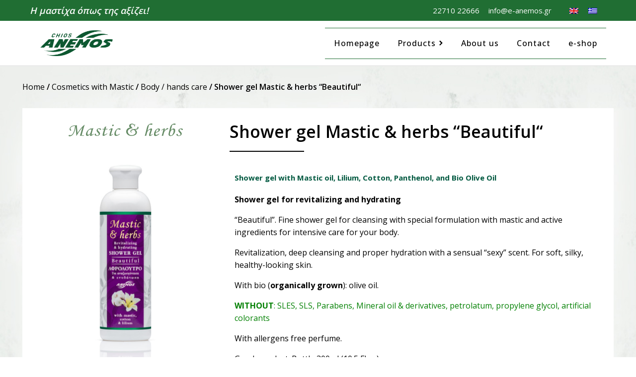

--- FILE ---
content_type: text/css
request_url: https://e-anemos.gr/wp-content/uploads/oxygen/css/972.css?cache=1764715516&ver=6.9
body_size: 3421
content:
#section-20-225 > .ct-section-inner-wrap{padding-top:40px;padding-right:0;padding-bottom:0;padding-left:0}#section-20-225{-webkit-font-smoothing:antialiased;-moz-osx-font-smoothing:grayscale;background-color:#f4f4f4}#section-94-972 > .ct-section-inner-wrap{padding-top:0;padding-right:0;padding-bottom:0;padding-left:0;display:flex;flex-direction:column;align-items:center}#section-94-972{display:block}@media (max-width:767px){#section-20-225 > .ct-section-inner-wrap{padding-top:20px}}#div_block-58-225{flex-direction:row;display:flex;align-items:center;padding-top:0px}#div_block-75-972{display:flex;align-items:center;border-top-width:0;border-right-width:0;border-bottom-width:0;border-left-width:0;flex-direction:row;border-top-width:1px;border-top-style:solid;border-top-color:#206e33;border-bottom-width:1px;border-bottom-style:solid;border-bottom-color:#206e33}#div_block-22-225{width:25%;padding-right:0px;justify-content:center;align-items:center;text-align:center;padding-left:0px}#div_block-26-225{width:25%}#div_block-33-225{width:25%;border-top-width:0;border-right-width:0;border-bottom-width:0;border-left-width:0}#div_block-40-225{width:25.00%}#div_block-87-972{flex-direction:row;display:flex;margin-top:5px;margin-bottom:5px;align-items:center}#div_block-90-972{flex-direction:row;display:flex;margin-top:5px;margin-bottom:5px;align-items:center;justify-content:flex-end;text-align:right}#div_block-52-225{width:100.00%;flex-direction:row;display:flex;align-items:center;padding-left:20px;padding-right:20px;padding-top:18px;padding-bottom:18px;border-top-color:rgba(255,255,255,0.1);border-top-width:1px;border-top-style:solid}#div_block-55-225{margin-left:auto;flex-direction:row;display:flex;align-items:center;justify-content:center;text-align:center}@media (max-width:1200px){#div_block-75-972{border-top-style:solid}}@media (max-width:991px){#div_block-58-225{flex-direction:row;display:flex;align-items:center}}@media (max-width:991px){#div_block-75-972{display:flex;align-items:center;text-align:center}}@media (max-width:991px){#div_block-22-225{padding-right:20px}}@media (max-width:767px){#div_block-58-225{flex-direction:column;display:flex}}@media (max-width:767px){#div_block-75-972{flex-direction:column;display:flex}}@media (max-width:767px){#div_block-52-225{flex-direction:column;display:flex;align-items:center;text-align:center;justify-content:center}}@media (max-width:767px){#div_block-55-225{margin-left:-18auto}}@media (max-width:479px){#div_block-75-972{flex-direction:column;display:flex;align-items:center;text-align:center}}@media (max-width:479px){#div_block-22-225{flex-direction:column;display:flex;align-items:center;text-align:center}}@media (max-width:479px){#div_block-26-225{flex-direction:column;display:flex;align-items:center;text-align:center}}@media (max-width:479px){#div_block-33-225{flex-direction:column;display:flex;align-items:center;text-align:center}}@media (max-width:479px){#div_block-40-225{flex-direction:column;display:flex;align-items:center;text-align:center}}@media (max-width:479px){#div_block-55-225{flex-direction:column;display:flex}}@media (max-width:991px){#new_columns-21-225> .ct-div-block{width:50% !important}}@media (max-width:479px){#new_columns-21-225> .ct-div-block{width:100% !important}#new_columns-21-225{flex-direction:column}}#new_columns-21-225{padding-bottom:20px;border-bottom-style:solid;border-bottom-width:1px;border-bottom-color:rgba(255,255,255,0.1)}#headline-98-972{color:#ffffff;font-size:18px;font-style:italic}#text_block-59-972{margin-right:18px;color:#ffffff}@media (max-width:991px){#text_block-59-972{margin-bottom:8px}}#_rich_text-84-972{margin-top:5px;margin-bottom:5px}#text_block-8-225{margin-right:18px;color:#ffffff}#link_text-56-225:hover{color:#ffffff}@media (max-width:991px){#text_block-8-225{margin-bottom:8px}}@media (max-width:767px){#link-71-972{margin-top:12px;margin-bottom:24px}}#image-72-972{height:80px}#image-96-972{width:350px}#fancy_icon-85-972{color:#005940}#fancy_icon-85-972>svg{width:25px;height:25px}#fancy_icon-91-972{color:#005940}#fancy_icon-91-972>svg{width:25px;height:25px}#_nav_menu-80-972.oxy-nav-menu.oxy-nav-menu-open{margin-top:0 !important;margin-right:0 !important;margin-left:0 !important;margin-bottom:0 !important}#_nav_menu-80-972.oxy-nav-menu.oxy-nav-menu-open .menu-item a{padding-top:8px;padding-bottom:8px;padding-left:8px;padding-right:8px}#_nav_menu-80-972 .oxy-nav-menu-hamburger-wrap{width:40px;height:40px;margin-top:10px;margin-bottom:10px}#_nav_menu-80-972 .oxy-nav-menu-hamburger{width:40px;height:32px}#_nav_menu-80-972 .oxy-nav-menu-hamburger-line{height:6px}#_nav_menu-80-972.oxy-nav-menu-open .oxy-nav-menu-hamburger .oxy-nav-menu-hamburger-line:first-child{top:13px}#_nav_menu-80-972.oxy-nav-menu-open .oxy-nav-menu-hamburger .oxy-nav-menu-hamburger-line:last-child{top:-13px}#_nav_menu-80-972{border-left:2px solid #000}#_nav_menu-80-972 .oxy-nav-menu-list{flex-direction:column}#_nav_menu-80-972 .menu-item a{padding-top:8px;padding-left:8px;padding-right:8px;padding-bottom:8px}#_nav_menu-80-972.oxy-nav-menu:not(.oxy-nav-menu-open) .sub-menu .menu-item a{border:0;padding-left:8px;padding-right:8px}#_nav_menu-81-972.oxy-nav-menu.oxy-nav-menu-open{margin-top:0 !important;margin-right:0 !important;margin-left:0 !important;margin-bottom:0 !important}#_nav_menu-81-972.oxy-nav-menu.oxy-nav-menu-open .menu-item a{padding-top:8px;padding-bottom:8px;padding-left:8px;padding-right:8px}#_nav_menu-81-972 .oxy-nav-menu-hamburger-wrap{width:40px;height:40px;margin-top:10px;margin-bottom:10px}#_nav_menu-81-972 .oxy-nav-menu-hamburger{width:40px;height:32px}#_nav_menu-81-972 .oxy-nav-menu-hamburger-line{height:6px}#_nav_menu-81-972.oxy-nav-menu-open .oxy-nav-menu-hamburger .oxy-nav-menu-hamburger-line:first-child{top:13px}#_nav_menu-81-972.oxy-nav-menu-open .oxy-nav-menu-hamburger .oxy-nav-menu-hamburger-line:last-child{top:-13px}#_nav_menu-81-972{border-left:2px solid #000}#_nav_menu-81-972 .oxy-nav-menu-list{flex-direction:column}#_nav_menu-81-972 .menu-item a{padding-top:8px;padding-left:8px;padding-right:8px;padding-bottom:8px}#_nav_menu-81-972.oxy-nav-menu:not(.oxy-nav-menu-open) .sub-menu .menu-item a{border:0;padding-left:8px;padding-right:8px}#_header_row-3-225 .oxy-nav-menu-open,#_header_row-3-225 .oxy-nav-menu:not(.oxy-nav-menu-open) .sub-menu{background-color:#206e33}@media (max-width:767px){#_header_row-3-225 .oxy-header-container{flex-direction:column}#_header_row-3-225 .oxy-header-container > div{justify-content:center}}.oxy-header.oxy-sticky-header-active > #_header_row-3-225.oxygen-show-in-sticky-only{display:block}#_header_row-3-225{padding-bottom:0px;border-bottom-color:rgba(0,0,0,0.1);border-bottom-width:1px;border-bottom-style:none;background-color:#206e33}@media (max-width:767px){#_header_row-69-972 .oxy-header-container{flex-direction:column}#_header_row-69-972 .oxy-header-container > div{justify-content:center}}.oxy-header.oxy-sticky-header-active > #_header_row-69-972.oxygen-show-in-sticky-only{display:block}#_header_row-69-972{border-bottom-width:1px;border-bottom-style:solid;border-bottom-color:#dddddd;padding-top:5px;padding-bottom:5px}.oxy-pro-menu-list{display:flex;padding:0;margin:0;align-items:center}.oxy-pro-menu .oxy-pro-menu-list .menu-item{list-style-type:none;display:flex;flex-direction:column;width:100%;transition-property:background-color,color,border-color}.oxy-pro-menu-list > .menu-item{white-space:nowrap}.oxy-pro-menu .oxy-pro-menu-list .menu-item a{text-decoration:none;border-style:solid;border-width:0;transition-timing-function:ease-in-out;transition-property:background-color,color,border-color;border-color:transparent}.oxy-pro-menu .oxy-pro-menu-list li.current-menu-item > a,.oxy-pro-menu .oxy-pro-menu-list li.menu-item:hover > a{border-color:currentColor}.oxy-pro-menu .menu-item,.oxy-pro-menu .sub-menu{position:relative}.oxy-pro-menu .menu-item .sub-menu{padding:0;flex-direction:column;white-space:nowrap;display:flex;visibility:hidden;position:absolute;z-index:9999999;top:100%;transition-property:opacity,transform,visibility}.oxy-pro-menu-off-canvas .sub-menu:before,.oxy-pro-menu-open .sub-menu:before{display:none}.oxy-pro-menu .menu-item .sub-menu.aos-animate,.oxy-pro-menu-init .menu-item .sub-menu[data-aos^=flip]{visibility:visible}.oxy-pro-menu-container:not(.oxy-pro-menu-init) .menu-item .sub-menu[data-aos^=flip]{transition-duration:0s}.oxy-pro-menu .sub-menu .sub-menu,.oxy-pro-menu.oxy-pro-menu-vertical .sub-menu{left:100%;top:0}.oxy-pro-menu .sub-menu.sub-menu-left{right:0;left:auto !important;margin-right:100%}.oxy-pro-menu-list > .menu-item > .sub-menu.sub-menu-left{margin-right:0}.oxy-pro-menu .sub-menu li.menu-item{flex-direction:column}.oxy-pro-menu-mobile-open-icon,.oxy-pro-menu-mobile-close-icon{display:none;cursor:pointer;align-items:center}.oxy-pro-menu-off-canvas .oxy-pro-menu-mobile-close-icon,.oxy-pro-menu-open .oxy-pro-menu-mobile-close-icon{display:inline-flex}.oxy-pro-menu-mobile-open-icon > svg,.oxy-pro-menu-mobile-close-icon > svg{fill:currentColor}.oxy-pro-menu-mobile-close-icon{position:absolute}.oxy-pro-menu.oxy-pro-menu-open .oxy-pro-menu-container{width:100%;position:fixed;top:0;right:0;left:0;bottom:0;display:flex;align-items:center;justify-content:center;overflow:auto;z-index:2147483642 !important;background-color:#fff}.oxy-pro-menu .oxy-pro-menu-container.oxy-pro-menu-container{transition-property:opacity,transform,visibility}.oxy-pro-menu .oxy-pro-menu-container.oxy-pro-menu-container[data-aos^=slide]{transition-property:transform}.oxy-pro-menu .oxy-pro-menu-container.oxy-pro-menu-off-canvas-container,.oxy-pro-menu .oxy-pro-menu-container.oxy-pro-menu-off-canvas-container[data-aos^=flip]{visibility:visible !important}.oxy-pro-menu .oxy-pro-menu-open-container .oxy-pro-menu-list,.oxy-pro-menu .oxy-pro-menu-off-canvas-container .oxy-pro-menu-list{align-items:center;justify-content:center;flex-direction:column}.oxy-pro-menu.oxy-pro-menu-open > .oxy-pro-menu-container{max-height:100vh;overflow:auto;width:100%}.oxy-pro-menu.oxy-pro-menu-off-canvas > .oxy-pro-menu-container{max-height:100vh;overflow:auto;z-index:1000}.oxy-pro-menu-container > div:first-child{margin:auto}.oxy-pro-menu-off-canvas-container{display:flex !important;position:fixed;width:auto;align-items:center;justify-content:center}.oxy-pro-menu-off-canvas-container a,.oxy-pro-menu-open-container a{word-break:break-word}.oxy-pro-menu.oxy-pro-menu-off-canvas .oxy-pro-menu-list{align-items:center;justify-content:center;flex-direction:column}.oxy-pro-menu.oxy-pro-menu-off-canvas .oxy-pro-menu-container .oxy-pro-menu-list .menu-item,.oxy-pro-menu.oxy-pro-menu-open .oxy-pro-menu-container .oxy-pro-menu-list .menu-item{flex-direction:column;width:100%;text-align:center}.oxy-pro-menu.oxy-pro-menu-off-canvas .sub-menu,.oxy-pro-menu.oxy-pro-menu-open .sub-menu{display:none;visibility:visible;opacity:1;position:static;align-items:center;justify-content:center;white-space:normal;width:100%}.oxy-pro-menu.oxy-pro-menu-off-canvas .menu-item,.oxy-pro-menu.oxy-pro-menu-open .menu-item{justify-content:center;min-height:32px}.oxy-pro-menu .menu-item.menu-item-has-children,.oxy-pro-menu .sub-menu .menu-item.menu-item-has-children{flex-direction:row;align-items:center}.oxy-pro-menu .menu-item > a{display:inline-flex;align-items:center;justify-content:center}.oxy-pro-menu.oxy-pro-menu-off-canvas .menu-item-has-children > a .oxy-pro-menu-dropdown-icon-click-area,.oxy-pro-menu.oxy-pro-menu-open .menu-item-has-children > a .oxy-pro-menu-dropdown-icon-click-area{min-width:32px;min-height:32px}.oxy-pro-menu .menu-item-has-children > a .oxy-pro-menu-dropdown-icon-click-area{display:flex;align-items:center;justify-content:center}.oxy-pro-menu .menu-item-has-children > a svg{width:1.4em;height:1.4em;fill:currentColor;transition-property:transform}.oxy-pro-menu.oxy-pro-menu-off-canvas .menu-item > a svg,.oxy-pro-menu.oxy-pro-menu-open .menu-item > a svg{width:1em;height:1em}.oxy-pro-menu-off-canvas .oxy-pro-menu-container:not(.oxy-pro-menu-dropdown-links-toggle) .oxy-pro-menu-dropdown-icon-click-area,.oxy-pro-menu-open .oxy-pro-menu-container:not(.oxy-pro-menu-dropdown-links-toggle) .oxy-pro-menu-dropdown-icon-click-area{display:none}.oxy-pro-menu-off-canvas .menu-item:not(.menu-item-has-children) .oxy-pro-menu-dropdown-icon-click-area,.oxy-pro-menu-open .menu-item:not(.menu-item-has-children) .oxy-pro-menu-dropdown-icon-click-area{min-height:32px;width:0px}.oxy-pro-menu.oxy-pro-menu-off-canvas .oxy-pro-menu-show-dropdown:not(.oxy-pro-menu-dropdown-links-toggle) .oxy-pro-menu-list .menu-item-has-children,.oxy-pro-menu.oxy-pro-menu-open .oxy-pro-menu-show-dropdown:not(.oxy-pro-menu-dropdown-links-toggle) .oxy-pro-menu-list .menu-item-has-children{padding-right:0px}.oxy-pro-menu-container .menu-item a{width:100%;text-align:center}.oxy-pro-menu-container:not(.oxy-pro-menu-open-container):not(.oxy-pro-menu-off-canvas-container) ul:not(.sub-menu) > li > .sub-menu{top:100%;left:0}.oxy-pro-menu-container:not(.oxy-pro-menu-open-container):not(.oxy-pro-menu-off-canvas-container) .sub-menu .sub-menu{top:0;left:100%}.oxy-pro-menu-container:not(.oxy-pro-menu-open-container):not(.oxy-pro-menu-off-canvas-container) a{-webkit-tap-highlight-color:transparent}.oxy-pro-menu-dropdown-links-toggle.oxy-pro-menu-open-container .menu-item-has-children ul,.oxy-pro-menu-dropdown-links-toggle.oxy-pro-menu-off-canvas-container .menu-item-has-children ul{border-radius:0px !important;width:100%}.oxy-pro-menu-dropdown-animating[data-aos*="down"]{pointer-events:none}.sub-menu .oxy-pro-menu-dropdown-animating[data-aos*="down"]{pointer-events:auto}.sub-menu .oxy-pro-menu-dropdown-animating[data-aos*="right"]{pointer-events:none}.sub-menu .oxy-pro-menu-dropdown-animating.sub-menu-left[data-aos*="left"]{pointer-events:none}.oxy-pro-menu-dropdown-animating-out{pointer-events:none}.oxy-pro-menu-list .menu-item a{border-color:transparent}.oxy-pro-menu-list .menu-item.current-menu-item a,.oxy-pro-menu-list .menu-item.menu-item.menu-item.menu-item a:focus-within,.oxy-pro-menu-list .menu-item.menu-item.menu-item.menu-item a:hover{border-color:currentColor}#-pro-menu-77-972 .oxy-pro-menu-list .menu-item,#-pro-menu-77-972 .oxy-pro-menu-list .menu-item a{color:#000000;letter-spacing:1px;font-weight:500;font-size:16px;font-family:'Open Sans';transition-duration:0s}#-pro-menu-77-972 .oxy-pro-menu-list .menu-item a{padding-right:18px;padding-top:18px;padding-left:18px;padding-bottom:18px}#-pro-menu-77-972 .oxy-pro-menu-list > .menu-item{margin-top:0px;margin-bottom:0px;margin-right:0px;margin-left:0px}#-pro-menu-77-972 .oxy-pro-menu-list .menu-item.menu-item.menu-item.menu-item a:hover,#-pro-menu-77-972 .oxy-pro-menu-list .menu-item.menu-item.menu-item.menu-item a:focus-within{color:#ff0000}#-pro-menu-77-972 .oxy-pro-menu-container:not(.oxy-pro-menu-open-container):not(.oxy-pro-menu-off-canvas-container) .sub-menu{box-shadow:0px 12px 20px rgba(0,0,0,0.12)}#-pro-menu-77-972 .sub-menu{border-radius:6px}#-pro-menu-77-972 .sub-menu > li:last-child > a{border-bottom-left-radius:6px;border-bottom-right-radius:6px}#-pro-menu-77-972 .sub-menu > li:first-child > a{border-top-left-radius:6px;border-top-right-radius:6px}#-pro-menu-77-972 .oxy-pro-menu-show-dropdown .oxy-pro-menu-list .menu-item-has-children > a svg{color:#000000;font-size:8px;margin-left:4px;transform:rotate(-90deg)}#-pro-menu-77-972 .oxy-pro-menu-container:not(.oxy-pro-menu-open-container):not(.oxy-pro-menu-off-canvas-container) .sub-menu .menu-item a{background-color:#ffffff;padding-top:15px;padding-left:15px;padding-right:15px;padding-bottom:15px}#-pro-menu-77-972 .oxy-pro-menu-container:not(.oxy-pro-menu-open-container):not(.oxy-pro-menu-off-canvas-container) .sub-menu .menu-item a:hover,#-pro-menu-77-972 .oxy-pro-menu-container:not(.oxy-pro-menu-open-container):not(.oxy-pro-menu-off-canvas-container) .sub-menu .menu-item a:focus-within{background-color:#eeeeee}#-pro-menu-77-972 .oxy-pro-menu-container:not(.oxy-pro-menu-open-container):not(.oxy-pro-menu-off-canvas-container) .sub-menu .menu-item,#-pro-menu-77-972 .oxy-pro-menu-container:not(.oxy-pro-menu-open-container):not(.oxy-pro-menu-off-canvas-container) .sub-menu .menu-item a{font-size:15px}#-pro-menu-77-972 .oxy-pro-menu-mobile-open-icon svg{width:32px;height:32px;margin-right:20px;color:#000000}#-pro-menu-77-972 .oxy-pro-menu-mobile-open-icon{padding-top:16px;padding-right:16px;padding-bottom:16px;padding-left:16px;background-color:#eeeeee;border-radius:8px;color:#000000;letter-spacing:2px;font-family:'Open Sans';font-weight:500;font-size:20px;text-transform:uppercase}#-pro-menu-77-972 .oxy-pro-menu-mobile-open-icon:hover{background-color:#dedede}#-pro-menu-77-972 .oxy-pro-menu-mobile-open-icon,#-pro-menu-77-972 .oxy-pro-menu-mobile-open-icon svg{transition-duration:0.2s}#-pro-menu-77-972 .oxy-pro-menu-mobile-close-icon{padding-top:16px;padding-right:16px;padding-bottom:16px;padding-left:16px;background-color:#eeeeee;border-radius:8px;text-transform:uppercase;letter-spacing:2px;color:#000000;font-family:'Open Sans';font-weight:500;font-size:16px}#-pro-menu-77-972 .oxy-pro-menu-mobile-close-icon svg{width:32px;height:32px;margin-right:8px;color:#000000}#-pro-menu-77-972 .oxy-pro-menu-mobile-close-icon:hover{background-color:#dedede}#-pro-menu-77-972 .oxy-pro-menu-mobile-close-icon,#-pro-menu-77-972 .oxy-pro-menu-mobile-close-icon svg{transition-duration:0.2s}#-pro-menu-77-972 .oxy-pro-menu-off-canvas-container > div:first-child,#-pro-menu-77-972 .oxy-pro-menu-open-container > div:first-child{min-width:250px}#-pro-menu-77-972 .oxy-pro-menu-open-container .oxy-pro-menu-list .menu-item,#-pro-menu-77-972 .oxy-pro-menu-open-container .oxy-pro-menu-list .menu-item a,#-pro-menu-77-972 .oxy-pro-menu-off-canvas-container .oxy-pro-menu-list .menu-item,#-pro-menu-77-972 .oxy-pro-menu-off-canvas-container .oxy-pro-menu-list .menu-item a{text-align:left;font-family:'Open Sans'}#-pro-menu-77-972 .oxy-pro-menu-off-canvas-container .oxy-pro-menu-list .menu-item-has-children > a svg,#-pro-menu-77-972 .oxy-pro-menu-open-container .oxy-pro-menu-list .menu-item-has-children > a svg{font-size:18px}#-pro-menu-77-972 .oxy-pro-menu-container .menu-item a{text-align:left;justify-content:flex-start}#-pro-menu-77-972 .oxy-pro-menu-container.oxy-pro-menu-open-container .menu-item,#-pro-menu-77-972 .oxy-pro-menu-container.oxy-pro-menu-off-canvas-container .menu-item{align-items:flex-start}#-pro-menu-77-972 .oxy-pro-menu-off-canvas-container{top:0;bottom:0;right:auto;left:0}#-pro-menu-77-972 .oxy-pro-menu-container.oxy-pro-menu-open-container .oxy-pro-menu-list .menu-item a,#-pro-menu-77-972 .oxy-pro-menu-container.oxy-pro-menu-off-canvas-container .oxy-pro-menu-list .menu-item a{text-align:center;justify-content:center}@media (max-width:767px){#-pro-menu-77-972 .oxy-pro-menu-mobile-open-icon{display:inline-flex}#-pro-menu-77-972.oxy-pro-menu-open .oxy-pro-menu-mobile-open-icon{display:none}#-pro-menu-77-972 .oxy-pro-menu-container{visibility:hidden;position:fixed}#-pro-menu-77-972.oxy-pro-menu-open .oxy-pro-menu-container{visibility:visible}}#-pro-menu-77-972 .oxy-pro-menu-open-container .oxy-pro-menu-list .menu-item-has-children .oxy-pro-menu-dropdown-icon-click-area,#-pro-menu-77-972 .oxy-pro-menu-off-canvas-container .oxy-pro-menu-list .menu-item-has-children .oxy-pro-menu-dropdown-icon-click-area{margin-right:-7px}#-pro-menu-77-972{oxy-pro-menu-slug-oxypromenushowdropdownoxypromenulistmenuitemhaschildrenasvg-margin-left:4;oxy-pro-menu-slug-oxypromenulistmenuitema-transition-duration:0.2;menu-dropdown-animation:zoom-in-up;border-top-width:0;border-right-width:0;border-bottom-width:0;border-left-width:0}#-pro-menu-77-972:hover{oxy-pro-menu-slug-oxypromenulistmenuitemmenuitemmenuitemmenuitemacolor:#ff0000;oxy-pro-menu-slug-oxypromenucontainernotoxypromenuopencontainernotoxypromenuoffcanvascontainersubmenumenuitemabackground-color:#eeeeee}

--- FILE ---
content_type: text/css
request_url: https://e-anemos.gr/wp-content/uploads/oxygen/css/1009.css?cache=1733609847&ver=6.9
body_size: 1449
content:
#section-8-1009 > .ct-section-inner-wrap{padding-top:0;padding-right:5px;padding-bottom:5px;padding-left:5px}#section-8-1009{background-image:url(https://e-anemos.gr/wp-content/uploads/2020/02/cosmetics_bg.jpg);background-size:cover}#div_block-18-1009{width:35%;flex-direction:column;display:flex;text-align:center;align-items:center;padding-right:0px;padding-left:0px;margin-right:0px;margin-left:0px}#div_block-72-1009{align-items:center;text-align:center;padding-top:10px;padding-left:10px;padding-right:10px;padding-bottom:10px;box-shadow:1px 1px 10px 0px #adadad}#div_block-48-1009{display:flex;margin-top:30px;flex-direction:row;align-items:center;background-color:#005940;color:#ffffff;padding-top:5px;padding-left:15px;padding-right:15px;padding-bottom:5px;border-radius:5px}#div_block-19-1009{width:65.00%;margin-left:0px;padding-left:0px}#div_block-35-1009{padding-left:10px;padding-top:10px;padding-right:10px;padding-bottom:10px}@media (max-width:991px){#new_columns-15-1009> .ct-div-block{width:100% !important}}#new_columns-15-1009{background-color:#ffffff}#headline-2-1009{font-family:'Open Sans'}#headline-2-1009:after{margin-bottom:30px;content:"";content:'';display:block;background:black;height:2px;width:150px;margin-top:12px}#text_block-31-1009{color:#005940;font-weight:700;padding-left:10px;padding-top:10px;padding-right:10px;padding-bottom:10px}#link_text-71-1009{font-size:20px;color:#ffffff;padding-left:10px;font-weight:600}#image-26-1009{max-width:250px}#image-28-1009{max-width:80%}#fancy_icon-46-1009>svg{width:25px;height:25px}#_social_icons-51-1009.oxy-social-icons{flex-direction:row;margin-right:-10px;margin-bottom:-10px}#_social_icons-51-1009.oxy-social-icons a{font-size:30px;margin-right:10px;margin-bottom:10px;border-radius:50%}#_social_icons-51-1009.oxy-social-icons a.oxy-social-icons-facebook{background-color:#3b5998}#_social_icons-51-1009.oxy-social-icons a.oxy-social-icons-facebook:hover{background-color:#5b79b8}#_social_icons-51-1009.oxy-social-icons a.oxy-social-icons-instagram{background-color:#c32aa3}#_social_icons-51-1009.oxy-social-icons a.oxy-social-icons-instagram:hover{background-color:#e34ac3}#_social_icons-51-1009.oxy-social-icons a.oxy-social-icons-twitter{background-color:#00b6f1}#_social_icons-51-1009.oxy-social-icons a.oxy-social-icons-twitter:hover{background-color:#20d6ff}#_social_icons-51-1009.oxy-social-icons a.oxy-social-icons-linkedin{background-color:#007bb6}#_social_icons-51-1009.oxy-social-icons a.oxy-social-icons-linkedin:hover{background-color:#209bd6}#_social_icons-51-1009.oxy-social-icons a.oxy-social-icons-rss{background-color:#ee802f}#_social_icons-51-1009.oxy-social-icons a.oxy-social-icons-rss:hover{background-color:#ffa04f}#_social_icons-51-1009.oxy-social-icons a.oxy-social-icons-youtube{background-color:#ff0000}#_social_icons-51-1009.oxy-social-icons a.oxy-social-icons-youtube:hover{background-color:#ff4444}#_social_icons-51-1009.oxy-social-icons a svg{width:0.5em;height:0.5em;color:#fff}#_social_icons-51-1009.oxy-social-icons a:hover svg{color:#fff}#_social_icons-51-1009{padding-top:30px;padding-bottom:30px}.oxy-product-excerpt > .woocommerce-product-details__short-description > p:first-child{margin-top:0}.oxy-product-excerpt > .woocommerce-product-details__short-description > p:last-child{margin-bottom:0}.woocommerce .oxy-product-tabs #review_form #respond .form-submit input{background:;border-color:}.woocommerce .star-rating span{color:}.woocommerce .oxy-product-tabs #reviews #comments ol.commentlist li .comment-text{border-top-color:}.woocommerce .oxy-product-tabs #review_form #respond textarea:focus{border-color:;box-shadow: 0 0 5px}.woocommerce .oxy-product-tabs #review_form #respond .form-submit input:hover{background:;border-color:}.woocommerce .oxy-product-tabs .comment-form-rating a{color:}.woocommerce .oxy-product-tabs #reviews #comments ol.commentlist li img.avatar{border-radius:100px;border:1px solid ;width:36px;background:}.woocommerce .oxy-product-tabs #reviews #comments h2,.woocommerce .oxy-product-tabs span.comment-reply-title{color: ;font-family:inherit}.woocommerce .oxy-product-tabs #review_form #respond .form-submit input{color:;border-radius:4px}.woocommerce .oxy-product-tabs #review_form #respond .form-submit{margin-bottom:0}.woocommerce .oxy-product-tabs form.comment-form label{color:}.woocommerce .oxy-product-tabs #review_form #respond{padding:20px;background:;border:1px solid ;box-shadow:var(--box-shadow) 0 10px 20px;border-radius:0}.woocommerce .oxy-product-tabs strong.woocommerce-review__author{color:}.woocommerce .oxy-product-tabs time.woocommerce-review__published-date{color:;font-style:italic}.woocommerce .oxy-product-tabs em.woocommerce-review__verified{color:}.woocommerce .oxy-product-tabs #reviews #comments ol.commentlist li .comment-text{background:;border-radius:0}.woocommerce .oxy-product-tabs #reviews #comments ol.commentlist li .comment-text p{color:}#-product-tabs-65-1009 .woocommerce-tabs h2,#-product-tabs-65-1009 #reviews #comments h2{font-size:22px}#-product-tabs-65-1009{margin-top:50px}#-product-meta-75-1009 .product_meta > span > span,#-product-meta-75-1009 .product_meta > span > a{font-weight:500}#-product-meta-75-1009 .product_meta > span > span{color:#000000}#-product-meta-75-1009 .posted_in a,#-product-meta-75-1009 .tagged_as a{color:#000000;text-decoration:underline}#-product-meta-75-1009 .product_meta{flex-direction:column}#-product-meta-75-1009{padding-top:40px}.woocommerce .woocommerce-breadcrumb{margin-bottom:0}#-breadcrumb-39-1009 nav.woocommerce-breadcrumb{color:#000000;font-weight:600}#-breadcrumb-39-1009 .woocommerce-breadcrumb a{color:#000000}#-breadcrumb-39-1009{padding-top:30px;padding-bottom:30px}

--- FILE ---
content_type: image/svg+xml
request_url: https://e-anemos.gr/wp-content/uploads/2020/09/mastic-herbs.svg
body_size: 8656
content:
<svg xmlns="http://www.w3.org/2000/svg" viewBox="0 0 281.3 32.26"><defs><style>.cls-1{fill:#658b65;fill-rule:evenodd;}</style></defs><g id="Layer_2" data-name="Layer 2"><g id="Layer_1-2" data-name="Layer 1"><path class="cls-1" d="M276.9,12.53a5.91,5.91,0,0,1,3.25.76,2.15,2.15,0,0,1,1.15,1.76,1.36,1.36,0,0,1-.48,1,1.68,1.68,0,0,1-1.18.44,1.63,1.63,0,0,1-.78-.18,4.69,4.69,0,0,1-.94-.94A3.13,3.13,0,0,0,275.63,14a2.46,2.46,0,0,0-1.72.69,2.26,2.26,0,0,0-.75,1.73,3.5,3.5,0,0,0,.48,1.75A15.34,15.34,0,0,0,276,20.89c1.74,1.73,2.62,3.37,2.62,4.93a5.15,5.15,0,0,1-2.13,4.08A8.28,8.28,0,0,1,271,31.65a6.77,6.77,0,0,1-4.18-1.06A3.25,3.25,0,0,1,265.48,28a1.67,1.67,0,0,1,.52-1.27,1.74,1.74,0,0,1,1.28-.51,1.69,1.69,0,0,1,1.13.41,1.25,1.25,0,0,1,.48,1,5,5,0,0,1-.05.58,4.71,4.71,0,0,0,0,.48,1.52,1.52,0,0,0,.66,1.24,2.75,2.75,0,0,0,1.76.5,5.81,5.81,0,0,0,2.24-.4A3.39,3.39,0,0,0,275,28.69a3,3,0,0,0,.54-1.64,2.89,2.89,0,0,0-.51-1.58,21,21,0,0,0-2.28-2.63q-2.46-2.55-2.46-4.91a4.85,4.85,0,0,1,1.87-3.77,7,7,0,0,1,4.75-1.63m-20.47,2.54a4.72,4.72,0,0,0-2.76,1.3,12.14,12.14,0,0,0-3,4.59,16.39,16.39,0,0,0-1.42,6.47,2.69,2.69,0,0,0,.82,2,2.61,2.61,0,0,0,1.9.81c1.75,0,3.31-1.3,4.68-3.87a16.21,16.21,0,0,0,2.06-7.7,4.79,4.79,0,0,0-.78-2.84A1.74,1.74,0,0,0,256.43,15.07Zm-4.66,1.34a14.22,14.22,0,0,1,3.78-2.88,7.52,7.52,0,0,1,3.27-.91,3.24,3.24,0,0,1,2.65,1.24,5.86,5.86,0,0,1,1,3.72,15,15,0,0,1-1.82,7.07,14,14,0,0,1-4.51,5.27,9.4,9.4,0,0,1-5.23,1.8,5,5,0,0,1-3.48-1.19,4,4,0,0,1-1.3-3.08,20.14,20.14,0,0,1,.64-4.23l2.79-11.66a19.62,19.62,0,0,1,2.55-6.5,11.08,11.08,0,0,1,4-3.57A10.15,10.15,0,0,1,260.9.16a3.51,3.51,0,0,1,2,.43,1.32,1.32,0,0,1,.63,1.15,1.33,1.33,0,0,1-.57,1.1,2.53,2.53,0,0,1-1.61.45A19,19,0,0,1,258.63,3a8.83,8.83,0,0,0-1.51-.15A2.21,2.21,0,0,0,255.2,4a24,24,0,0,0-1.49,4.7ZM232.84,31.08h-3.52L231,25.16q1.22-4.36,2.11-8.29a8,8,0,0,0,.21-1.21.46.46,0,0,0-.52-.52,2.51,2.51,0,0,0-1.09.45A22.55,22.55,0,0,0,229,17.82l-.73-.77a18.23,18.23,0,0,1,4.53-3.4,8.63,8.63,0,0,1,3.47-1.14,1.13,1.13,0,0,1,.67.19.6.6,0,0,1,.25.47,10.06,10.06,0,0,1-.31,1.52l-1,4a28.39,28.39,0,0,1,5.4-6,4.14,4.14,0,0,1,2.4-1.19,1.69,1.69,0,0,1,1.19.43,1.32,1.32,0,0,1,0,2,7.3,7.3,0,0,1-2.31,1,10.45,10.45,0,0,0-2.84,1.32,12.79,12.79,0,0,0-2.42,2.36,12.77,12.77,0,0,0-1.83,2.77,41.48,41.48,0,0,0-1.58,5.47Zm-18.31-8.72A18.8,18.8,0,0,0,220.25,19a3.65,3.65,0,0,0,1.3-2.54A2.09,2.09,0,0,0,221,14.9a1.82,1.82,0,0,0-1.39-.56,2.85,2.85,0,0,0-1.7.62,6,6,0,0,0-1.87,2.47A21.13,21.13,0,0,0,214.53,22.36Zm8.27,3.2.79,1q-5.81,5.13-9.94,5.12a3.19,3.19,0,0,1-2.57-1,5.35,5.35,0,0,1-.88-3.4,16.92,16.92,0,0,1,3.07-9.38c2.3-3.53,5-5.31,8.26-5.31a3.81,3.81,0,0,1,2.57.78,2.77,2.77,0,0,1,.88,2.15,4.57,4.57,0,0,1-1.06,2.82,12.13,12.13,0,0,1-3.81,2.89c-.91.48-2.88,1.35-5.87,2.62A13,13,0,0,0,214,26a3.44,3.44,0,0,0,.53,2.18,1.94,1.94,0,0,0,1.55.61,5.29,5.29,0,0,0,2.13-.5A31,31,0,0,0,222.8,25.56Zm-16.31.85.62.82a20.48,20.48,0,0,1-4.47,3.57,5.52,5.52,0,0,1-2.58.9,1.62,1.62,0,0,1-1.33-.62,3,3,0,0,1-.51-1.91,12.39,12.39,0,0,1,.39-2.57c.26-1.13,1-3.53,2.21-7.24a20.68,20.68,0,0,0,.81-3.19q0-.75-.81-.75a5,5,0,0,0-2.48.93,14.43,14.43,0,0,0-3.69,3.26A10.13,10.13,0,0,0,193,23.4l-1.88,7.66H187.6c.76-2.57,1.35-4.67,1.75-6.3l3.48-14.14a16.91,16.91,0,0,1,2.49-6,11.13,11.13,0,0,1,4.05-3.36A10.87,10.87,0,0,1,204.3,0a2.5,2.5,0,0,1,1.6.47,1.38,1.38,0,0,1,.59,1.16,1.31,1.31,0,0,1-.57,1.05,2.5,2.5,0,0,1-1.57.45A13.4,13.4,0,0,1,202.88,3a25.42,25.42,0,0,0-2.82-.27,2.23,2.23,0,0,0-1.77.82,10.86,10.86,0,0,0-1.42,3.84l-2.64,10.88a29.62,29.62,0,0,1,6.12-4.65,6.78,6.78,0,0,1,3.12-1.13,1.8,1.8,0,0,1,2,2,5.93,5.93,0,0,1-.19,1.5c-.2.86-.68,2.44-1.44,4.71-1,3.15-1.62,5.1-1.81,5.86a9.11,9.11,0,0,0-.27,2.05.84.84,0,0,0,.13.53.43.43,0,0,0,.39.18,4.93,4.93,0,0,0,2.13-1.25C205,27.59,205.66,27.05,206.49,26.41Zm-80.87-.48.5,1.28q-5.62,4.13-9.51,4.12a3.38,3.38,0,0,1-3-1.37,6,6,0,0,1-.93-3.45,15,15,0,0,1,2-7.16,15.81,15.81,0,0,1,4.82-5.64,8.69,8.69,0,0,1,5-1.52,4.61,4.61,0,0,1,2.65.62,1.78,1.78,0,0,1,.9,1.49,1.44,1.44,0,0,1-.48,1.12,1.9,1.9,0,0,1-1.32.42,4.72,4.72,0,0,1-2.12-.7,5,5,0,0,0-2.26-.75,3.58,3.58,0,0,0-2.3,1,9.35,9.35,0,0,0-2.18,3.8,16.13,16.13,0,0,0-1,5.67,5.24,5.24,0,0,0,.87,3.23A2.08,2.08,0,0,0,119,29Q121.79,29,125.62,25.93ZM100.2,17.3l-1-.75a17.8,17.8,0,0,1,4.31-3.44,7.4,7.4,0,0,1,3.32-1,1.86,1.86,0,0,1,1.16.31,1,1,0,0,1,.4.84,39.12,39.12,0,0,1-1.53,5.42q-2.5,7.82-2.51,9.42a.76.76,0,0,0,.17.52.43.43,0,0,0,.35.21q.75,0,3.88-2.73l.92.83a29.94,29.94,0,0,1-4.73,3.64,5.53,5.53,0,0,1-2.43.79,1.74,1.74,0,0,1-1.32-.48,1.82,1.82,0,0,1-.48-1.34q0-2.76,3.55-13.46a3.3,3.3,0,0,0,.16-.91.38.38,0,0,0-.43-.44,2.23,2.23,0,0,0-1.07.35A23.62,23.62,0,0,0,100.2,17.3Zm9.31-14.58a1.69,1.69,0,0,1,1.21.45,1.55,1.55,0,0,1,.47,1.15A2.37,2.37,0,0,1,110.47,6a2.19,2.19,0,0,1-1.62.74A1.58,1.58,0,0,1,107.2,5.1a2.26,2.26,0,0,1,.68-1.68A2.18,2.18,0,0,1,109.51,2.72ZM89,8.8l3.76-1.35L91,13.63h4.89l-.37,1.56h-4.9l-2.08,7.38a19.68,19.68,0,0,0-1,4.62,1.13,1.13,0,0,0,.28.86,1,1,0,0,0,.74.27,5.43,5.43,0,0,0,2.24-.82,29.54,29.54,0,0,0,3.79-2.45l.9,1a61.56,61.56,0,0,1-6.93,4.45,7.19,7.19,0,0,1-2.81.81,1.72,1.72,0,0,1-1.39-.59,3,3,0,0,1-.51-1.94,20.26,20.26,0,0,1,.9-4.84l2.44-8.77H83.42l.42-1.56h3.81ZM75.65,12.17a5.83,5.83,0,0,1,3.25.76,2.15,2.15,0,0,1,1.15,1.75,1.35,1.35,0,0,1-.49,1,1.68,1.68,0,0,1-1.17.43,1.63,1.63,0,0,1-.78-.18,4.42,4.42,0,0,1-.94-.94,3.18,3.18,0,0,0-2.3-1.43,2.46,2.46,0,0,0-1.72.7A2.25,2.25,0,0,0,71.91,16a3.53,3.53,0,0,0,.48,1.76,15,15,0,0,0,2.39,2.74c1.74,1.73,2.62,3.38,2.62,4.93a5.18,5.18,0,0,1-2.13,4.09,8.33,8.33,0,0,1-5.49,1.75,6.77,6.77,0,0,1-4.18-1.07,3.23,3.23,0,0,1-1.37-2.63,1.74,1.74,0,0,1,.51-1.28,1.77,1.77,0,0,1,1.29-.5,1.7,1.7,0,0,1,1.13.4,1.24,1.24,0,0,1,.47,1,4.43,4.43,0,0,1,0,.57,4.73,4.73,0,0,0,0,.49,1.51,1.51,0,0,0,.66,1.23A2.74,2.74,0,0,0,70,30a5.83,5.83,0,0,0,2.25-.4,3.43,3.43,0,0,0,1.52-1.23,3,3,0,0,0,.54-1.64,2.93,2.93,0,0,0-.51-1.59,19.89,19.89,0,0,0-2.29-2.62Q69,19.93,69,17.57a4.86,4.86,0,0,1,1.87-3.78A7,7,0,0,1,75.65,12.17Zm-19.12,3a11.34,11.34,0,0,0-2.15-.25A6.44,6.44,0,0,0,50.66,16,9.94,9.94,0,0,0,47.72,20a12.84,12.84,0,0,0-1.36,5.64,3.4,3.4,0,0,0,.54,2.16,1.75,1.75,0,0,0,1.42.66,5.47,5.47,0,0,0,3.5-1.64,9.51,9.51,0,0,0,2.74-4.72Zm2.93-3.38,1.56-.3-1.78,5.57c-.7,2.22-1.37,4.77-2,7.67a19.41,19.41,0,0,0-.51,3c0,.46.19.69.59.69A3,3,0,0,0,58.52,28a15.53,15.53,0,0,0,2.8-2l.76.86c-1.8,1.52-2.94,2.46-3.45,2.78a13.73,13.73,0,0,1-2.88,1.43,5.57,5.57,0,0,1-1.75.31,1.38,1.38,0,0,1-.92-.27,1,1,0,0,1-.31-.77,3.2,3.2,0,0,1,.18-.9l.95-3a19.79,19.79,0,0,1-4.84,3.9,6.48,6.48,0,0,1-3.18,1,2.56,2.56,0,0,1-2.1-.9,4.85,4.85,0,0,1-1-3.17,12.64,12.64,0,0,1,1.34-5.2,19.12,19.12,0,0,1,3.59-5.2,15.06,15.06,0,0,1,4.73-3.44,12.46,12.46,0,0,1,4.91-.83,13.69,13.69,0,0,1,1.55.09ZM19.27,31.64,17.38,7.94a54.93,54.93,0,0,1-2.27,11.18,28.12,28.12,0,0,1-3.76,8,13.16,13.16,0,0,1-4.3,4A9.44,9.44,0,0,1,2.7,32.26a3.45,3.45,0,0,1-2-.5A1.45,1.45,0,0,1,0,30.56a1.33,1.33,0,0,1,.51-1,1.93,1.93,0,0,1,1.29-.45,8.3,8.3,0,0,1,1.63.25A7,7,0,0,0,5,29.57a4.32,4.32,0,0,0,2.31-.77A12.23,12.23,0,0,0,11,24.69a32.58,32.58,0,0,0,3.19-8.26A56.41,56.41,0,0,0,15.92,6.09,14.27,14.27,0,0,0,7.19,8.58q-2.67,2-2.67,4.43A4.36,4.36,0,0,0,5.8,15.6a2.38,2.38,0,0,1,.68,1.33,1.23,1.23,0,0,1-.39.94,1.3,1.3,0,0,1-.93.38,2,2,0,0,1-1.64-1,5,5,0,0,1-1-3.08A7.7,7.7,0,0,1,4.36,9.39a11.1,11.1,0,0,1,5-3.51,21.53,21.53,0,0,1,7.51-1.22,13.83,13.83,0,0,0,3.71-.4c-.05,1.32-.07,2-.07,2.14s0,.43.07.9L22,24A102.06,102.06,0,0,1,33.13,8.78,26.78,26.78,0,0,1,39.84,3c-1.08,2.79-2.25,6.48-3.49,11L33.46,24.63c-.16.6-.37,1.45-.64,2.58l-.57,2.36a15,15,0,0,0,3.29.39,13.35,13.35,0,0,0,2.58-.26L37.82,31a12.8,12.8,0,0,1-1.88.2c-.64,0-1.57-.07-2.79-.2a24.33,24.33,0,0,0-2.65-.17,10.42,10.42,0,0,0-2.78.43,71.78,71.78,0,0,0,2.71-8.52L32.25,16a34.37,34.37,0,0,1,2-6,92.34,92.34,0,0,0-5.84,7.36c-2.11,2.87-4.47,6.52-7.09,10.92Zm142.2-15.28c-1.83,0-4,.16-5.17.84s-2.67,2-2.4,3c.15.55.4,1,1,1.06s1.28.13,1.22.05,0,.78,0,.79a3.75,3.75,0,0,1-3.27-.3,3.21,3.21,0,0,1-.43-3.45,6.27,6.27,0,0,1,3.16-3.23c1.84-.86,4.6-1,6.74-1.2a26.38,26.38,0,0,0,4.52-.56c2-.59,3.43-1.74,2.44-3.49-.8-1.43,2.82-2.77,2.86.39a4.17,4.17,0,0,1-2.58,4.32c-2.49,1.18-3.86.91-6.08,1.35,2.58.8,4.73,3.14,4.84,5.68.27,6.48-6.45,9.27-12.41,9.71a14.71,14.71,0,0,1-4.9-.4c-5.22-1.25-8.94-5.23-9.25-10.26A10.15,10.15,0,0,1,145,13a11.12,11.12,0,0,1,6.83-2.64c-.55-.35-3.12-1.84-2.71-4.83C149.63,2.09,153.23,0,157,.33c3.21.28,5.22,3.22,5.31,3.19s1.16-2.41,1.59-2.39c.09,0-1.23,8-1.35,7.94-.35,0-.48-3.5-1.18-4.3-1.88-2.17-4.87-3.71-7.19-1.8-2.47,2,.47,5.31,1.46,6.61.79,1,1.66,1.92,2,2.39a7.6,7.6,0,0,1-1.75.28,12,12,0,0,0-3,.57c-4.57,1.33-8.08,4.67-6.87,9.38,1.15,4.47,4.56,7.66,9.94,7.37a10.53,10.53,0,0,0,6.69-2.69C166.94,23.55,164,19.09,161.47,16.36Z"/></g></g></svg>